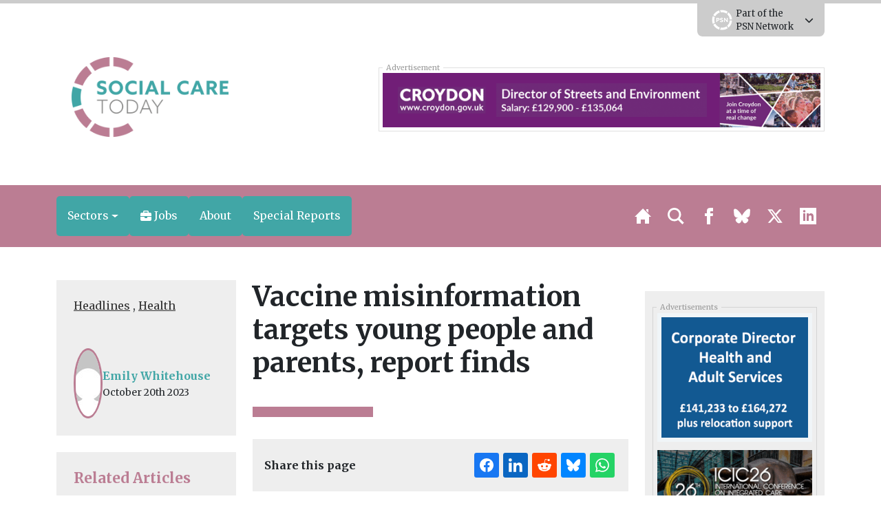

--- FILE ---
content_type: text/html; charset=UTF-8
request_url: https://socialcare.today/2023/10/20/vaccine-misinformation-targets-young-people-and-parents-report-finds/
body_size: 27153
content:
<!DOCTYPE html>
<html lang="en" prefix="og: http://ogp.me/ns#">
	<head>
	<meta charset="utf-8" />
	<meta http-equiv="Content-Type" content="text/html; charset=UTF-8" />
	<meta http-equiv="X-UA-Compatible" content="IE=edge" />
	<meta
		name="viewport"
		content="width=device-width, initial-scale=1, shrink-to-fit=no"
	/>

	 
    
    	<!-- Primary Meta Tags -->
	<meta name="title" content="Vaccine misinformation targets young people and parents, report finds" />
	<meta name="description" content="A new study from Public Health Wales has highlighted the groups of people who have fallen victim to vaccine misinformation online.  Results from the study, which were published on 17th October, found young people, parents of children under the age of 18, individuals receiving universal credit and transgender people,&hellip;" />

	<!-- Twitter -->
	<meta name="twitter:card" content="summary" />
	<meta property="twitter:url" content="https://socialcare.today/2023/10/20/vaccine-misinformation-targets-young-people-and-parents-report-finds/" />
	<meta property="twitter:title" content="Vaccine misinformation targets young people and parents, report finds" />
	<meta
		property="twitter:description"
		content="A new study from Public Health Wales has highlighted the groups of people who have fallen victim to vaccine misinformation online.  Results from the study, which were published on 17th October, found young people, parents of children under the&hellip;"
	/>
	<meta property="twitter:image" content="" />

    <link rel="stylesheet" href="https://unpkg.com/tippy.js@5/dist/backdrop.css" />


	<!-- OpenGraph/Facebook -->
	<meta property="og:title" content="Vaccine misinformation targets young people and parents, report finds" />
	<meta property="og:image" content="" />
	<meta
		property="og:description"
		content="A new study from Public Health Wales has highlighted the groups of people who have fallen victim to vaccine misinformation online.  Results from the study, which were published on 17th October, found young people, parents of children under the age of 18, individuals receiving universal credit and transgender people,&hellip;"
	/>
	<meta property="og:url" content="https://socialcare.today/2023/10/20/vaccine-misinformation-targets-young-people-and-parents-report-finds/" />
	<meta property="og:type" content="article" />
	 	<meta property="og:locale" content="en_GB" />
	 
	<title>Vaccine misinformation targets young people and parents, report finds &#8211; SocialCareToday</title>
<meta name='robots' content='max-image-preview:large' />
<link rel='dns-prefetch' href='//ajax.googleapis.com' />
<link rel='dns-prefetch' href='//code.jquery.com' />
<link rel='dns-prefetch' href='//unpkg.com' />
<link rel="alternate" type="application/rss+xml" title="SocialCareToday &raquo; Feed" href="https://socialcare.today/feed/" />
<link rel="alternate" type="application/rss+xml" title="SocialCareToday &raquo; Comments Feed" href="https://socialcare.today/comments/feed/" />
<link rel="alternate" type="application/rss+xml" title="SocialCareToday &raquo; Vaccine misinformation targets young people and parents, report finds Comments Feed" href="https://socialcare.today/2023/10/20/vaccine-misinformation-targets-young-people-and-parents-report-finds/feed/" />
<link rel="alternate" title="oEmbed (JSON)" type="application/json+oembed" href="https://socialcare.today/wp-json/oembed/1.0/embed?url=https%3A%2F%2Fsocialcare.today%2F2023%2F10%2F20%2Fvaccine-misinformation-targets-young-people-and-parents-report-finds%2F" />
<link rel="alternate" title="oEmbed (XML)" type="text/xml+oembed" href="https://socialcare.today/wp-json/oembed/1.0/embed?url=https%3A%2F%2Fsocialcare.today%2F2023%2F10%2F20%2Fvaccine-misinformation-targets-young-people-and-parents-report-finds%2F&#038;format=xml" />
<!-- socialcare.today is managing ads with Advanced Ads 2.0.13 – https://wpadvancedads.com/ --><script id="socia-ready">
			window.advanced_ads_ready=function(e,a){a=a||"complete";var d=function(e){return"interactive"===a?"loading"!==e:"complete"===e};d(document.readyState)?e():document.addEventListener("readystatechange",(function(a){d(a.target.readyState)&&e()}),{once:"interactive"===a})},window.advanced_ads_ready_queue=window.advanced_ads_ready_queue||[];		</script>
		<style id='wp-img-auto-sizes-contain-inline-css' type='text/css'>
img:is([sizes=auto i],[sizes^="auto," i]){contain-intrinsic-size:3000px 1500px}
/*# sourceURL=wp-img-auto-sizes-contain-inline-css */
</style>
<link rel='stylesheet' id='eo-leaflet.js-css' href='https://socialcare.today/wp-content/plugins/event-organiser/lib/leaflet/leaflet.min.css?ver=1.4.0' type='text/css' media='all' />
<style id='eo-leaflet.js-inline-css' type='text/css'>
.leaflet-popup-close-button{box-shadow:none!important;}
/*# sourceURL=eo-leaflet.js-inline-css */
</style>
<link rel='stylesheet' id='wp-job-manager-job-listings-css' href='https://socialcare.today/wp-content/plugins/wp-job-manager/assets/dist/css/job-listings.css?ver=598383a28ac5f9f156e4' type='text/css' media='all' />
<link rel='stylesheet' id='bootstrap-select-styles-css' href='https://socialcare.today/wp-content/themes/spacehouse2/resources/vendor/bootstrap-select-1.13.14/dist/css/bootstrap-select.min.css?ver=52cae01a' type='text/css' media='all' />
<link rel='stylesheet' id='main-styles-css' href='https://socialcare.today/wp-content/themes/spacehouse2/resources/css/main.css?ver=cbe10cdc' type='text/css' media='all' />
<link rel='stylesheet' id='social-styles-css' href='https://socialcare.today/wp-content/themes/spacehouse2/resources/css/shareon.css?ver=8d1a732d' type='text/css' media='all' />
<link rel='stylesheet' id='font-awesome-css' href='https://socialcare.today/wp-content/themes/spacehouse2/resources/fontawesome/css/fontawesome.css?ver=3e5aa317' type='text/css' media='all' />
<link rel='stylesheet' id='font-awesomes-solid-css' href='https://socialcare.today/wp-content/themes/spacehouse2/resources/fontawesome/css/solid.css?ver=3e5aa317' type='text/css' media='all' />
<link rel='stylesheet' id='swiper-css-css' href='https://unpkg.com/swiper/swiper-bundle.min.css' type='text/css' media='all' />
<link rel='stylesheet' id='dflip-style-css' href='https://socialcare.today/wp-content/plugins/dflip/assets/css/dflip.min.css?ver=2.4.13' type='text/css' media='all' />
<script type='text/template' id='tmpl-eo-booking-form-gateway-paypal'><div id="eo-booking-form-gateway-paypal-errors" class="eo-booking-form-field-errors" role="alert"></div>

<button class="eo-booking-form-paynow" id="eo-booking-form-paynow-paypal">
    Pay with PayPal</button>
<span class="eo-booking-form-waiting"></span></script>
<script type='text/template' id='tmpl-eo-booking-form-gateway-offline'><div class="eo-booking-form-offline-instructions">
    </div>

<div id="eo-booking-form-gateway-offline-errors" class="eo-booking-form-field-errors" role="alert"></div>

<button class="eo-booking-form-paynow" id="eo-booking-form-paynow-offline">
    Pay offline</button>
<span class="eo-booking-form-waiting"></span></script>
<script type="text/javascript" src="https://socialcare.today/wp-includes/js/wp-embed.min.js?ver=6.9" id="wp-embed-js" defer="defer" data-wp-strategy="defer"></script>
<script type="text/javascript" src="https://ajax.googleapis.com/ajax/libs/jquery/3.1.1/jquery.min.js" id="jquery-js"></script>
<script type="text/javascript" id="advanced-ads-advanced-js-js-extra">
/* <![CDATA[ */
var advads_options = {"blog_id":"4","privacy":{"enabled":false,"state":"not_needed"}};
//# sourceURL=advanced-ads-advanced-js-js-extra
/* ]]> */
</script>
<script type="text/javascript" src="https://socialcare.today/wp-content/plugins/advanced-ads/public/assets/js/advanced.min.js?ver=2.0.13" id="advanced-ads-advanced-js-js"></script>
<link rel="https://api.w.org/" href="https://socialcare.today/wp-json/" /><link rel="alternate" title="JSON" type="application/json" href="https://socialcare.today/wp-json/wp/v2/posts/70817" /><link rel="EditURI" type="application/rsd+xml" title="RSD" href="https://socialcare.today/xmlrpc.php?rsd" />
<meta name="generator" content="WordPress 6.9" />
<link rel="canonical" href="https://socialcare.today/2023/10/20/vaccine-misinformation-targets-young-people-and-parents-report-finds/" />
<link rel='shortlink' href='https://socialcare.today/?p=70817' />
		<script type="text/javascript">
			var advadsCfpQueue = [];
			var advadsCfpAd = function( adID ) {
				if ( 'undefined' === typeof advadsProCfp ) {
					advadsCfpQueue.push( adID )
				} else {
					advadsProCfp.addElement( adID )
				}
			}
		</script>
				<script type="text/javascript">
			if ( typeof advadsGATracking === 'undefined' ) {
				window.advadsGATracking = {
					delayedAds: {},
					deferedAds: {}
				};
			}
		</script>
		

	<!-- Analytics -->
    <!-- Microsoft Clarity -->
<script type="text/javascript">
    (function (c, l, a, r, i, t, y) {
        c[a] =
            c[a] ||
            function () {
                (c[a].q = c[a].q || []).push(arguments);
            };
        t = l.createElement(r);
        t.async = 1;
        t.src = "https://www.clarity.ms/tag/" + i;
        y = l.getElementsByTagName(r)[0];
        y.parentNode.insertBefore(t, y);
    })(window, document, "clarity", "script", "cxqjeatjfy");
</script>
<!-- END Microsoft Clarity -->

<!-- Google Analytics -->
<script async src="https://www.googletagmanager.com/gtag/js?id=G-7NGD03G1S9"></script>
<script>
    window.dataLayer = window.dataLayer || [];
    function gtag(){dataLayer.push(arguments);}
    gtag('js', new Date());

    gtag('config', 'G-7NGD03G1S9');
</script>
<!-- END Google Analytics --> 

 
 
    
 
 

 
 

 
        <!-- BEGIN Clicky Analytics v1.6.1 Tracking - https://deconf.com/clicky-analytics-dashboard-wordpress/ -->
    <script type="text/javascript">
        var clicky_custom = clicky_custom || {};
        clicky_custom.outbound_pattern = ["/go/", "/out/"];
    </script>

    <script type="text/javascript">
        var clicky_site_ids = clicky_site_ids || [];
        clicky_site_ids.push(101229710);
    </script>
    <script async src="//static.getclicky.com/js"></script>

    <script type="application/ld+json">
        {
            "@context": "https://schema.org",
            "@type": "WebSite",
            "@id": "https://socialcare.today/#website",
            "url": "https://socialcare.today/",
            "name": "Social Care Today",
            "potentialAction": {
                "@type": "SearchAction",
                "target": "https://socialcare.today/?s={search_term_string}",
                "query-input": "required name=search_term_string"
            }
        }
    </script>
    <script type="application/ld+json">
        {
            "@context": "https://schema.org",
            "@type": "Organization",
            "url": "https://socialcare.today/",
            "sameAs": ["https://twitter.com/SocialcareToday"],
            "@id": "https://socialcare.today/#organization",
            "name": "Air Quality News",
            "logo": ""
        }
    </script>
 

 

 


	<link rel="apple-touch-icon" sizes="180x180" href="https://socialcare.today/wp-content/uploads/2025/10/SCT-Favicon_Logo_RGB.png" />
	<link rel="icon" href="https://socialcare.today/wp-content/uploads/2025/10/SCT-Favicon_Logo_RGB.png" />
	<link
		rel="icon"
		type="image/png"
		sizes="32x32"
		href="https://socialcare.today/wp-content/uploads/2025/10/SCT-Favicon_Logo_RGB.png"
	/>
	<link
		rel="icon"
		type="image/png"
		sizes="16x16"
		href="https://socialcare.today/wp-content/uploads/2025/10/SCT-Favicon_Logo_RGB.png"
	/>

	<style>

	</style>

	<script
		src="https://cdnjs.cloudflare.com/ajax/libs/lazysizes/5.3.2/lazysizes.min.js"
		integrity="sha512-q583ppKrCRc7N5O0n2nzUiJ+suUv7Et1JGels4bXOaMFQcamPk9HjdUknZuuFjBNs7tsMuadge5k9RzdmO+1GQ=="
		crossorigin="anonymous"
		referrerpolicy="no-referrer"
	></script>

	<script
		src="https://cdnjs.cloudflare.com/ajax/libs/lazysizes/5.3.2/plugins/unveilhooks/ls.unveilhooks.min.js"
		integrity="sha512-hQ7LIAYhD17CZh6bDzdQI7NThUHmZGcAbGDfCWHO/sOEPRAdlkQFg4gTsKhWWbI1PMUvjD7JjA+5x3pH23Bnyg=="
		crossorigin="anonymous"
		referrerpolicy="no-referrer"
	></script>

	<script>
		window.spacehouseTrack = {"track":true,"siteID":4,"post_type":"post","type":"post","id":70817};
	</script>


     
    <!-- Styles -->
	<style>
		.eventorganiser-event-meta {
			display: none !important;
		}

		.type-page-event .wordpress-wysiwyg a img.aligncenter {
			margin: auto;
			display: block;
		}

		.type-page-event input[type="email"],
		.type-page-event input[type="number"],
		.type-page-event input[type="password"],
		.type-page-event input[type="search"],
		.type-page-event input[type="tel"],
		.type-page-event input[type="text"],
		.type-page-event input[type="url"],
		.type-page-event select,
		.type-page-event textarea {
			background-color: hsla(0, 0%, 100%, 0.1);
			border: 1px solid #e1e1e1;
			border-radius: 3px;
			box-sizing: border-box;
			padding: 0.5em;
			width: 100%;
		}

		.type-page-event a.button,
		.type-page-event button,
		.type-page-event input[type="button"],
		.type-page-event input[type="submit"] {
			-moz-user-select: none;
			-ms-user-select: none;
			-webkit-user-select: none;
			background-color: #fff;
			border: 1px solid #e1e1e1;
			border-radius: 2.5em;
			color: #00aeef;
			font-family: museo-sans, sans-serif;
			font-weight: 700;
			letter-spacing: 1px;
			padding: 0.75em 2.5em;
			text-align: center;
			text-transform: uppercase;
			user-select: none;
			white-space: nowrap;
		}
	</style>

	<link
		href="//cdn.jsdelivr.net/npm/featherlight@1.7.14/release/featherlight.min.css"
		type="text/css"
		rel="stylesheet"
	/>

    <script src="https://socialcare.today/wp-content/themes/spacehouse2/resources/js/shareon.min.js" defer init></script>
<style id='global-styles-inline-css' type='text/css'>
:root{--wp--preset--aspect-ratio--square: 1;--wp--preset--aspect-ratio--4-3: 4/3;--wp--preset--aspect-ratio--3-4: 3/4;--wp--preset--aspect-ratio--3-2: 3/2;--wp--preset--aspect-ratio--2-3: 2/3;--wp--preset--aspect-ratio--16-9: 16/9;--wp--preset--aspect-ratio--9-16: 9/16;--wp--preset--color--black: #000000;--wp--preset--color--cyan-bluish-gray: #abb8c3;--wp--preset--color--white: #ffffff;--wp--preset--color--pale-pink: #f78da7;--wp--preset--color--vivid-red: #cf2e2e;--wp--preset--color--luminous-vivid-orange: #ff6900;--wp--preset--color--luminous-vivid-amber: #fcb900;--wp--preset--color--light-green-cyan: #7bdcb5;--wp--preset--color--vivid-green-cyan: #00d084;--wp--preset--color--pale-cyan-blue: #8ed1fc;--wp--preset--color--vivid-cyan-blue: #0693e3;--wp--preset--color--vivid-purple: #9b51e0;--wp--preset--gradient--vivid-cyan-blue-to-vivid-purple: linear-gradient(135deg,rgb(6,147,227) 0%,rgb(155,81,224) 100%);--wp--preset--gradient--light-green-cyan-to-vivid-green-cyan: linear-gradient(135deg,rgb(122,220,180) 0%,rgb(0,208,130) 100%);--wp--preset--gradient--luminous-vivid-amber-to-luminous-vivid-orange: linear-gradient(135deg,rgb(252,185,0) 0%,rgb(255,105,0) 100%);--wp--preset--gradient--luminous-vivid-orange-to-vivid-red: linear-gradient(135deg,rgb(255,105,0) 0%,rgb(207,46,46) 100%);--wp--preset--gradient--very-light-gray-to-cyan-bluish-gray: linear-gradient(135deg,rgb(238,238,238) 0%,rgb(169,184,195) 100%);--wp--preset--gradient--cool-to-warm-spectrum: linear-gradient(135deg,rgb(74,234,220) 0%,rgb(151,120,209) 20%,rgb(207,42,186) 40%,rgb(238,44,130) 60%,rgb(251,105,98) 80%,rgb(254,248,76) 100%);--wp--preset--gradient--blush-light-purple: linear-gradient(135deg,rgb(255,206,236) 0%,rgb(152,150,240) 100%);--wp--preset--gradient--blush-bordeaux: linear-gradient(135deg,rgb(254,205,165) 0%,rgb(254,45,45) 50%,rgb(107,0,62) 100%);--wp--preset--gradient--luminous-dusk: linear-gradient(135deg,rgb(255,203,112) 0%,rgb(199,81,192) 50%,rgb(65,88,208) 100%);--wp--preset--gradient--pale-ocean: linear-gradient(135deg,rgb(255,245,203) 0%,rgb(182,227,212) 50%,rgb(51,167,181) 100%);--wp--preset--gradient--electric-grass: linear-gradient(135deg,rgb(202,248,128) 0%,rgb(113,206,126) 100%);--wp--preset--gradient--midnight: linear-gradient(135deg,rgb(2,3,129) 0%,rgb(40,116,252) 100%);--wp--preset--font-size--small: 13px;--wp--preset--font-size--medium: 20px;--wp--preset--font-size--large: 36px;--wp--preset--font-size--x-large: 42px;--wp--preset--spacing--20: 0.44rem;--wp--preset--spacing--30: 0.67rem;--wp--preset--spacing--40: 1rem;--wp--preset--spacing--50: 1.5rem;--wp--preset--spacing--60: 2.25rem;--wp--preset--spacing--70: 3.38rem;--wp--preset--spacing--80: 5.06rem;--wp--preset--shadow--natural: 6px 6px 9px rgba(0, 0, 0, 0.2);--wp--preset--shadow--deep: 12px 12px 50px rgba(0, 0, 0, 0.4);--wp--preset--shadow--sharp: 6px 6px 0px rgba(0, 0, 0, 0.2);--wp--preset--shadow--outlined: 6px 6px 0px -3px rgb(255, 255, 255), 6px 6px rgb(0, 0, 0);--wp--preset--shadow--crisp: 6px 6px 0px rgb(0, 0, 0);}:where(.is-layout-flex){gap: 0.5em;}:where(.is-layout-grid){gap: 0.5em;}body .is-layout-flex{display: flex;}.is-layout-flex{flex-wrap: wrap;align-items: center;}.is-layout-flex > :is(*, div){margin: 0;}body .is-layout-grid{display: grid;}.is-layout-grid > :is(*, div){margin: 0;}:where(.wp-block-columns.is-layout-flex){gap: 2em;}:where(.wp-block-columns.is-layout-grid){gap: 2em;}:where(.wp-block-post-template.is-layout-flex){gap: 1.25em;}:where(.wp-block-post-template.is-layout-grid){gap: 1.25em;}.has-black-color{color: var(--wp--preset--color--black) !important;}.has-cyan-bluish-gray-color{color: var(--wp--preset--color--cyan-bluish-gray) !important;}.has-white-color{color: var(--wp--preset--color--white) !important;}.has-pale-pink-color{color: var(--wp--preset--color--pale-pink) !important;}.has-vivid-red-color{color: var(--wp--preset--color--vivid-red) !important;}.has-luminous-vivid-orange-color{color: var(--wp--preset--color--luminous-vivid-orange) !important;}.has-luminous-vivid-amber-color{color: var(--wp--preset--color--luminous-vivid-amber) !important;}.has-light-green-cyan-color{color: var(--wp--preset--color--light-green-cyan) !important;}.has-vivid-green-cyan-color{color: var(--wp--preset--color--vivid-green-cyan) !important;}.has-pale-cyan-blue-color{color: var(--wp--preset--color--pale-cyan-blue) !important;}.has-vivid-cyan-blue-color{color: var(--wp--preset--color--vivid-cyan-blue) !important;}.has-vivid-purple-color{color: var(--wp--preset--color--vivid-purple) !important;}.has-black-background-color{background-color: var(--wp--preset--color--black) !important;}.has-cyan-bluish-gray-background-color{background-color: var(--wp--preset--color--cyan-bluish-gray) !important;}.has-white-background-color{background-color: var(--wp--preset--color--white) !important;}.has-pale-pink-background-color{background-color: var(--wp--preset--color--pale-pink) !important;}.has-vivid-red-background-color{background-color: var(--wp--preset--color--vivid-red) !important;}.has-luminous-vivid-orange-background-color{background-color: var(--wp--preset--color--luminous-vivid-orange) !important;}.has-luminous-vivid-amber-background-color{background-color: var(--wp--preset--color--luminous-vivid-amber) !important;}.has-light-green-cyan-background-color{background-color: var(--wp--preset--color--light-green-cyan) !important;}.has-vivid-green-cyan-background-color{background-color: var(--wp--preset--color--vivid-green-cyan) !important;}.has-pale-cyan-blue-background-color{background-color: var(--wp--preset--color--pale-cyan-blue) !important;}.has-vivid-cyan-blue-background-color{background-color: var(--wp--preset--color--vivid-cyan-blue) !important;}.has-vivid-purple-background-color{background-color: var(--wp--preset--color--vivid-purple) !important;}.has-black-border-color{border-color: var(--wp--preset--color--black) !important;}.has-cyan-bluish-gray-border-color{border-color: var(--wp--preset--color--cyan-bluish-gray) !important;}.has-white-border-color{border-color: var(--wp--preset--color--white) !important;}.has-pale-pink-border-color{border-color: var(--wp--preset--color--pale-pink) !important;}.has-vivid-red-border-color{border-color: var(--wp--preset--color--vivid-red) !important;}.has-luminous-vivid-orange-border-color{border-color: var(--wp--preset--color--luminous-vivid-orange) !important;}.has-luminous-vivid-amber-border-color{border-color: var(--wp--preset--color--luminous-vivid-amber) !important;}.has-light-green-cyan-border-color{border-color: var(--wp--preset--color--light-green-cyan) !important;}.has-vivid-green-cyan-border-color{border-color: var(--wp--preset--color--vivid-green-cyan) !important;}.has-pale-cyan-blue-border-color{border-color: var(--wp--preset--color--pale-cyan-blue) !important;}.has-vivid-cyan-blue-border-color{border-color: var(--wp--preset--color--vivid-cyan-blue) !important;}.has-vivid-purple-border-color{border-color: var(--wp--preset--color--vivid-purple) !important;}.has-vivid-cyan-blue-to-vivid-purple-gradient-background{background: var(--wp--preset--gradient--vivid-cyan-blue-to-vivid-purple) !important;}.has-light-green-cyan-to-vivid-green-cyan-gradient-background{background: var(--wp--preset--gradient--light-green-cyan-to-vivid-green-cyan) !important;}.has-luminous-vivid-amber-to-luminous-vivid-orange-gradient-background{background: var(--wp--preset--gradient--luminous-vivid-amber-to-luminous-vivid-orange) !important;}.has-luminous-vivid-orange-to-vivid-red-gradient-background{background: var(--wp--preset--gradient--luminous-vivid-orange-to-vivid-red) !important;}.has-very-light-gray-to-cyan-bluish-gray-gradient-background{background: var(--wp--preset--gradient--very-light-gray-to-cyan-bluish-gray) !important;}.has-cool-to-warm-spectrum-gradient-background{background: var(--wp--preset--gradient--cool-to-warm-spectrum) !important;}.has-blush-light-purple-gradient-background{background: var(--wp--preset--gradient--blush-light-purple) !important;}.has-blush-bordeaux-gradient-background{background: var(--wp--preset--gradient--blush-bordeaux) !important;}.has-luminous-dusk-gradient-background{background: var(--wp--preset--gradient--luminous-dusk) !important;}.has-pale-ocean-gradient-background{background: var(--wp--preset--gradient--pale-ocean) !important;}.has-electric-grass-gradient-background{background: var(--wp--preset--gradient--electric-grass) !important;}.has-midnight-gradient-background{background: var(--wp--preset--gradient--midnight) !important;}.has-small-font-size{font-size: var(--wp--preset--font-size--small) !important;}.has-medium-font-size{font-size: var(--wp--preset--font-size--medium) !important;}.has-large-font-size{font-size: var(--wp--preset--font-size--large) !important;}.has-x-large-font-size{font-size: var(--wp--preset--font-size--x-large) !important;}
/*# sourceURL=global-styles-inline-css */
</style>
</head>

    <link rel="stylesheet" href="//code.jquery.com/ui/1.13.2/themes/base/jquery-ui.css">

	<body>
		<div class="theme theme-sct">
			<header
	class="header">
		<div class="header__top-bar">
		<div class="container">
			<div
				class="header__top-bar__links">
								
								<div class="header__top-bar__link" id="network-menu">
					<div class="header__top-bar__link__content">
						<div class="container">
															<a target="_blank" href="https://airqualitynews.com" class="logo-title-img">
																			<img src="https://socialcare.today/wp-content/uploads/2026/01/PSN-Menu-Logo-AQN.png" alt="AirQualityNews">
																	</a>
															<a target="_blank" href="https://localgov.legal" class="logo-title-img">
																			<img src="https://socialcare.today/wp-content/uploads/2026/01/PSN-Menu-Logo-LocalGov.Legal_.png" alt="Local Gov Legal">
																	</a>
															<a target="_blank" href="https://newstartmag.co.uk" class="logo-title-img">
																			<img src="https://socialcare.today/wp-content/uploads/2026/01/PSN-Menu-Logo-NS.png" alt="NewStartMag">
																	</a>
															<a target="_blank" href="https://socialcare.today" class="logo-title-img">
																			<img src="https://socialcare.today/wp-content/uploads/2026/01/PSN-Menu-Logo-SCT.png" alt="SocialCareToday">
																	</a>
															<a target="_blank" href="https://environmentjournal.online" class="logo-title-img">
																			<img src="https://socialcare.today/wp-content/uploads/2026/01/PSN-Menu-Logo-EJ.png" alt="EnvironmentJournal">
																	</a>
															<a target="_blank" href="https://jobsinfinance.online" class="logo-title-img">
																			<img src="https://socialcare.today/wp-content/uploads/2026/01/PSN-Menu-Logo-JIF.png" alt="JobsInFinance">
																	</a>
															<a target="_blank" href="https://planningnews.online" class="logo-title-img">
																			<img src="https://socialcare.today/wp-content/uploads/2026/01/PSN-Menu-Logo-PN.png" alt="PlanningNews">
																	</a>
															<a target="_blank" href="https://infotec.news" class="logo-title-img">
																			<img src="https://socialcare.today/wp-content/uploads/2026/01/PSN-Menu-Logo-IN.png" alt="infotecNEWS">
																	</a>
															<a target="_blank" href="https://housingjobs.online" class="logo-title-img">
																			<img src="https://socialcare.today/wp-content/uploads/2026/01/PSN-Menu-Logo-HJO.png" alt="Housing Jobs Online">
																	</a>
															<a target="_blank" href="https://educationjobs.online" class="logo-title-img">
																			<img src="https://socialcare.today/wp-content/uploads/2026/01/PSN-Menu-Logo-EJO.png" alt="Education Jobs Online">
																	</a>
													</div>
					</div>

					<div class="header__top-bar__link__open">

						<div class="header__top-bar__link__open__inner">
							<a href="https://publicsector.news" target="_blank"></a>
							<img src="https://socialcare.today/wp-content/uploads/2024/04/PSN-Icon_Logo_RGB_WO.webp" alt="Public Sector News">

							<div>
								Part of the<br>PSN Network
							</div>

						</div>


						<i class="fa-solid fa-chevron-down"></i>
					</div>
				</div>


			</div>
		</div>
	</div>

		<div class="header__content">
		<div
			class="container">
						<div
				class="header__content__inner">
								<div class="header__logo">
					<a href="https://socialcare.today" class="logo"></a>

																<img src="https://socialcare.today/wp-content/uploads/2025/10/SCT-Logo_RGB-scaled.png" alt="The UK’s Health &amp; Social Care Site"/>
					
				</div>

				                <!-- 5 -->
									<div class="header__ads">
						<fieldset class="ads-wrapper">
							<legend>Advertisement</legend>

																							<div data-first data-id="33353" class="ad"><div data-socia-trackid="33353" data-socia-trackbid="1" class="socia-target" id="socia-2769219177"><a data-no-instant="1" href="https://publicsector.news/jobs/?keywords=croydon&#038;company=&#038;regions%5B%5D=East+Midlands&#038;regions%5B%5D=East+Of+England&#038;regions%5B%5D=Hyndburn&#038;regions%5B%5D=International&#038;regions%5B%5D=London&#038;regions%5B%5D=North+East&#038;regions%5B%5D=North+West&#038;regions%5B%5D=Northern+Ireland&#038;regions%5B%5D=Scotland&#038;regions%5B%5D=South+East&#038;regions%5B%5D=South+West&#038;regions%5B%5D=UK+Wide&#038;regions%5B%5D=Wales&#038;regions%5B%5D=West+Midlands&#038;regions%5B%5D=Yorkshire&#038;regions%5B%5D=Yorkshire+and+the+Humber&#038;jobs_search=1#search" rel="noopener" class="a2t-link" target="_blank" aria-label="Croydon_banner"><img src="https://socialcare.today/wp-content/uploads/2026/01/Croydon_banner.gif" alt=""  width="728" height="90"  style=" max-width: 100%; height: auto;" /></a></div></div>

													</fieldset>
					</div>
							</div>
		</div>
	</div>

		<div class="header__nav">
		<div class="container">
			<nav class="navigation">
	<div class="links">
		<div class="links__items main">
			<div class="container">
				<div
					class="links__items__inner">
										
																																						<div class="dropdown has-megamenu">
									<div class="navigation-link has-dropdown dropdown-toggle  js-dropdown  "  role="button"  tabindex="0">
																				<span>Sectors</span>


										<div class="dropdown-menu megamenu">
																							<a href="https://socialcare.today/category/children/" class="navigation-link dropdown-link ">
													<span>Children</span>
												</a>
																							<a href="https://socialcare.today/category/adult/" class="navigation-link dropdown-link ">
													<span>Adults</span>
												</a>
																							<a href="https://socialcare.today/category/care/" class="navigation-link dropdown-link ">
													<span>Care</span>
												</a>
																							<a href="https://socialcare.today/category/physical-disabilities/" class="navigation-link dropdown-link ">
													<span>Disability</span>
												</a>
																							<a href="https://socialcare.today/category/features-opinion/" class="navigation-link dropdown-link ">
													<span>Features & Opinion</span>
												</a>
																							<a href="https://socialcare.today/category/addiction" class="navigation-link dropdown-link ">
													<span>Addiction</span>
												</a>
																							<a href="https://socialcare.today/category/fostering-adoption/" class="navigation-link dropdown-link ">
													<span>Fostering & Adoption</span>
												</a>
																							<a href="https://socialcare.today/category/mental-health" class="navigation-link dropdown-link ">
													<span>Mental Health</span>
												</a>
																					</div>
									</div>
								</div>

																																																				<a class="navigation-link  custom"  style="background-color: #757bb7"  href="/jobs/">
																					<i class="fas fa-briefcase"></i>
																				<span>Jobs</span>
									</a>
																																																				<a class="navigation-link  "  href="https://socialcare.today/about/">
																				<span>About</span>
									</a>
																																																				<a class="navigation-link  "  href="https://socialcare.today/special-reports/">
																				<span>Special Reports</span>
									</a>
																														</div>
			</div>
		</div>

		<a href="javascript:void(0);" class="navigation-link social-link burger-link js-burger-toggle mobile-menu">
			<svg xmlns="http://www.w3.org/2000/svg" width="24" height="24" viewBox="0 0 24 24"><path d="M24 6h-24v-4h24v4zm0 4h-24v4h24v-4zm0 8h-24v4h24v-4z"/></svg>		</a>

		<div class="links__items">
			<a href="https://socialcare.today" class="navigation-link social-link">
				<svg xmlns="http://www.w3.org/2000/svg" width="24" height="24" viewBox="0 0 24 24"><path d="M21 13v10h-6v-6h-6v6h-6v-10h-3l12-12 12 12h-3zm-1-5.907v-5.093h-3v2.093l3 3z"/></svg>			</a>

							<a href="https://socialcare.today/search/" id="search-link" class="navigation-link social-link">
					<svg xmlns="http://www.w3.org/2000/svg" width="24" height="24" viewBox="0 0 24 24"><path d="M23.809 21.646l-6.205-6.205c1.167-1.605 1.857-3.579 1.857-5.711 0-5.365-4.365-9.73-9.731-9.73-5.365 0-9.73 4.365-9.73 9.73 0 5.366 4.365 9.73 9.73 9.73 2.034 0 3.923-.627 5.487-1.698l6.238 6.238 2.354-2.354zm-20.955-11.916c0-3.792 3.085-6.877 6.877-6.877s6.877 3.085 6.877 6.877-3.085 6.877-6.877 6.877c-3.793 0-6.877-3.085-6.877-6.877z"/></svg>				</a>

				<a target="_blank" href="https://www.facebook.com/SocialCareToday1" class="navigation-link social-link">
		<svg xmlns="http://www.w3.org/2000/svg" width="24" height="24" viewBox="0 0 24 24"><path d="M9 8h-3v4h3v12h5v-12h3.642l.358-4h-4v-1.667c0-.955.192-1.333 1.115-1.333h2.885v-5h-3.808c-3.596 0-5.192 1.583-5.192 4.615v3.385z"/></svg>	</a>

	<a target="_blank" href="https://bsky.app/profile/socialcaretoday.bsky.social" class="navigation-link social-link">
		<svg xmlns="http://www.w3.org/2000/svg" viewbox="0 0 512 512"><!--!Font Awesome Free 6.7.2 by @fontawesome - https://fontawesome.com License - https://fontawesome.com/license/free Copyright 2025 Fonticons, Inc.--><path d="M111.8 62.2C170.2 105.9 233 194.7 256 242.4c23-47.6 85.8-136.4 144.2-180.2c42.1-31.6 110.3-56 110.3 21.8c0 15.5-8.9 130.5-14.1 149.2C478.2 298 412 314.6 353.1 304.5c102.9 17.5 129.1 75.5 72.5 133.5c-107.4 110.2-154.3-27.6-166.3-62.9l0 0c-1.7-4.9-2.6-7.8-3.3-7.8s-1.6 3-3.3 7.8l0 0c-12 35.3-59 173.1-166.3 62.9c-56.5-58-30.4-116 72.5-133.5C100 314.6 33.8 298 15.7 233.1C10.4 214.4 1.5 99.4 1.5 83.9c0-77.8 68.2-53.4 110.3-21.8z"/></svg>
	</a>

	<a target="_blank" href="https://twitter.com/SocialCareToday" class="navigation-link social-link">
		<svg xmlns="http://www.w3.org/2000/svg" width="24" height="24" viewbox="0 0 512 512"><!--! Font Awesome Pro 6.4.2 by @fontawesome - https://fontawesome.com License - https://fontawesome.com/license (Commercial License) Copyright 2023 Fonticons, Inc. --><path d="M389.2 48h70.6L305.6 224.2 487 464H345L233.7 318.6 106.5 464H35.8L200.7 275.5 26.8 48H172.4L272.9 180.9 389.2 48zM364.4 421.8h39.1L151.1 88h-42L364.4 421.8z"/></svg>
	</a>

	<a target="_blank" href="https://www.linkedin.com/company/social-care-today-online/" class="navigation-link social-link">
		<svg xmlns="http://www.w3.org/2000/svg" width="24" height="24" viewBox="0 0 24 24"><path d="M0 0v24h24v-24h-24zm8 19h-3v-11h3v11zm-1.5-12.268c-.966 0-1.75-.79-1.75-1.764s.784-1.764 1.75-1.764 1.75.79 1.75 1.764-.783 1.764-1.75 1.764zm13.5 12.268h-3v-5.604c0-3.368-4-3.113-4 0v5.604h-3v-11h3v1.765c1.397-2.586 7-2.777 7 2.476v6.759z"/></svg>	</a>

		</div>
	</div>

	<div class="search-model">
		<div class="search-model__outer">
			<div class="search-model__inner">
				<div class="container">
					<form action="https://socialcare.today/" method="get">
						<div class="mb-4">
							<input value="" name="s" id="s" placeholder="Search ..." type="text" class="form-control" autofocus="autofocus">
						</div>

						<div class="search-model__bottom">
							<button type="submit" class="btn btn-secondary">Search</button>
							<button class="btn btn-muted" id="close-search">Close</button>
						</div>
					</form>
				</div>
			</div>
		</div>
	</div>
</nav>
		</div>
	</div>
</header>
 
            
            	<style>
		.wp-caption-text {
			text-align: center !important;
			font-size: 12px !important;
			color: rgb(125, 125, 125) !important;
		}

		.aligncenter img,
		img.aligncenter {
			margin-left: auto;
			margin-right: auto;
		}

		iframe {
			width: 100% !important;
		}
	</style>
	<div class="type-page type-page-post">
		<div class="container">
			<div
				class="row mb-5">
													<div
						class="col-12 order-3 order-xl-1 col-xl-3 post-left mt-4 mt-xl-0">

																			<div class="post-meta-box section d-none d-xl-inline">
																	<div class="categories">
																					<a href="https://socialcare.today/category/headlines/">Headlines</a>
											,
																																<a href="https://socialcare.today/category/health/">Health</a>
																														</div>
								
								<div class="author-mini ">
									<img class="img-fluid" src="https://secure.gravatar.com/avatar/f0e40c98e5c280f88b63161230b303d22d34a8db3445aac706cca63f1c142da0?s=96&d=mm&r=g">

									<div class="author-mini__info">
										<div class="name">Emily Whitehouse</div>
										<div class="date">October 20th 2023</div>
									</div>
								</div>
							</div>
						
						
												
												
												
																			<div class="post-meta-box section related-articles">
								<div class="sidebar-title">
									<h3>Related Articles</h3>
								</div>

									<div class="related-posts">
		<div class="swiper">
			<div class="swiper-wrapper">

									<div
						class="swiper-slide">
												<div class="featured   small-image  ">
																			<div class="image full">
					<img src="https://socialcare.today/wp-content/uploads/sites/4/2026/01/eqspi11rf68-300x168.jpg" alt="Charity warns against under-16s social media ban" class="img-fluid">
				</div>
						
	

	<div class="body">
		<div class="body-inner">
			
			<div class="body-inner__badges">
				
				<div class="badges">
																	<!-- parse-ignore-start -->
				                                                                   <script>
					$(function() {
						// store post id in local storage and display a new badge if the post is new
						if (typeof(Storage) !== "undefined") {
							var newPosts = localStorage.getItem("newPosts");
							
							if (newPosts == null) {
								newPosts = [];
							} else {
								newPosts = JSON.parse(newPosts);
								
								// show badge if not already within the newPosts list
								if (!newPosts.includes("82010")) {
									$(".new-badge[data-post='82010']").fadeIn();
								} else {
									$(".premium-badge[data-post='82010']").fadeIn();
								}
							}
							
							// add post id to local storage
							if (newPosts.indexOf("82010") == -1) {
								newPosts.push("82010");
								localStorage.setItem("newPosts", JSON.stringify(newPosts));
							}
						}
					});
				</script>
				<!-- parse-ignore-end -->

						<div class="new-badge " data-post="82010" style="display: none">
							New</div>

																																																																			</div>

									<div class="categories">
																					<a href="#">Children</a>
																												<a href="#">Headlines</a>
																		</div>
				

			</div>

						<div class="title">
				Charity warns against under-16s social media ban

							</div>

						
						
								</div>

		
					<div class="view">
									<button class="btn btn-primary">View</button>
							</div>
			</div>

					<a href="https://socialcare.today/2026/01/19/charity-warns-against-under-16s-social-media-ban/" class="stretched-link"></a>
	</div>
					</div>
									<div
						class="swiper-slide">
												<div class="featured   small-image  ">
																			<div class="image full">
					<img src="https://socialcare.today/wp-content/uploads/sites/4/2026/01/solihull-childrens-services-rated-good-by-ofsted-300x150.jpg" alt="Marked improvement in Solihull children’s services – Ofsted " class="img-fluid">
				</div>
						
	

	<div class="body">
		<div class="body-inner">
			
			<div class="body-inner__badges">
				
				<div class="badges">
																																																																																												</div>

									<div class="categories">
																					<a href="#">Children</a>
																												<a href="#">Headlines</a>
																												<a href="#">News</a>
																		</div>
				

			</div>

						<div class="title">
				Marked improvement in Solihull children’s services – Ofsted 

							</div>

						
						
								</div>

		
					<div class="view">
									<button class="btn btn-primary">View</button>
							</div>
			</div>

					<a href="https://socialcare.today/2026/01/14/marked-improvement-in-solihull-childrens-services-ofsted/" class="stretched-link"></a>
	</div>
					</div>
									<div
						class="swiper-slide">
												<div class="featured   small-image  ">
																			<div class="image full">
					<img src="https://socialcare.today/wp-content/uploads/sites/4/2026/01/exv-lswfcoo-300x173.jpg" alt="Hundreds of vulnerable children placed in illegal care homes" class="img-fluid">
				</div>
						
	

	<div class="body">
		<div class="body-inner">
			
			<div class="body-inner__badges">
				
				<div class="badges">
																																																																									<div class="premium-badge " style="background-color: #41a6a6; color: white;">Editor's Pick</div>

																																																		</div>

									<div class="categories">
																					<a href="#">Children</a>
																																									<a href="#">Headlines</a>
																		</div>
				

			</div>

						<div class="title">
				Hundreds of vulnerable children placed in illegal care homes

							</div>

						
						
								</div>

		
					<div class="view">
									<button class="btn btn-primary">View</button>
							</div>
			</div>

					<a href="https://socialcare.today/2026/01/16/hundreds-of-vulnerable-children-placed-in-illegal-care-homes/" class="stretched-link"></a>
	</div>
					</div>
									<div
						class="swiper-slide">
												<div class="featured   small-image  ">
																			<div class="image full">
					<img src="https://socialcare.today/wp-content/uploads/sites/4/2026/01/qvflxrdsyxu-300x169.jpg" alt="Jess&#8217;s Rule rolled out to GP surgeries nationwide" class="img-fluid">
				</div>
						
	

	<div class="body">
		<div class="body-inner">
			
			<div class="body-inner__badges">
				
				<div class="badges">
																																																																																												</div>

									<div class="categories">
																					<a href="#">Headlines</a>
																												<a href="#">Health</a>
																												<a href="#">In Practice</a>
																		</div>
				

			</div>

						<div class="title">
				Jess&#8217;s Rule rolled out to GP surgeries nationwide

							</div>

						
						
								</div>

		
					<div class="view">
									<button class="btn btn-primary">View</button>
							</div>
			</div>

					<a href="https://socialcare.today/2026/01/17/jesss-rule-rolled-out-to-gp-surgeries-nationwide/" class="stretched-link"></a>
	</div>
					</div>
									<div
						class="swiper-slide">
												<div class="featured   small-image  ">
																			<div class="image full">
					<img src="https://socialcare.today/wp-content/uploads/sites/4/2026/01/shutterstock_2715878629-300x200.jpg" alt="Pressure mounts on X as critics rally against Grok deepfakes" class="img-fluid">
				</div>
						
	

	<div class="body">
		<div class="body-inner">
			
			<div class="body-inner__badges">
				
				<div class="badges">
																																																					<div class="premium-badge " style="background-color: #41a6a6; color: white;">Editor's Pick</div>

																																																																						</div>

									<div class="categories">
																																		<a href="#">Features &amp; Opinion</a>
																												<a href="#">Headlines</a>
																		</div>
				

			</div>

						<div class="title">
				Pressure mounts on X as critics rally against Grok deepfakes

							</div>

						
						
								</div>

		
					<div class="view">
									<button class="btn btn-primary">View</button>
							</div>
			</div>

					<a href="https://socialcare.today/2026/01/14/pressure-mounts-on-x-as-critics-rally-against-grok-deepfakes/" class="stretched-link"></a>
	</div>
					</div>
									<div
						class="swiper-slide">
												<div class="featured   small-image  ">
																			<div class="image full">
					<img src="https://socialcare.today/wp-content/uploads/sites/4/2026/01/t6hfcxpckt4-300x200.jpg" alt="52% of Childline support is related to mental health" class="img-fluid">
				</div>
						
	

	<div class="body">
		<div class="body-inner">
			
			<div class="body-inner__badges">
				
				<div class="badges">
																	<!-- parse-ignore-start -->
				                                                                   <script>
					$(function() {
						// store post id in local storage and display a new badge if the post is new
						if (typeof(Storage) !== "undefined") {
							var newPosts = localStorage.getItem("newPosts");
							
							if (newPosts == null) {
								newPosts = [];
							} else {
								newPosts = JSON.parse(newPosts);
								
								// show badge if not already within the newPosts list
								if (!newPosts.includes("82001")) {
									$(".new-badge[data-post='82001']").fadeIn();
								} else {
									$(".premium-badge[data-post='82001']").fadeIn();
								}
							}
							
							// add post id to local storage
							if (newPosts.indexOf("82001") == -1) {
								newPosts.push("82001");
								localStorage.setItem("newPosts", JSON.stringify(newPosts));
							}
						}
					});
				</script>
				<!-- parse-ignore-end -->

						<div class="new-badge " data-post="82001" style="display: none">
							New</div>

																																																																																							</div>

									<div class="categories">
																					<a href="#">Headlines</a>
																												<a href="#">Mental Health</a>
																												<a href="#">News</a>
																		</div>
				

			</div>

						<div class="title">
				52% of Childline support is related to mental health

							</div>

						
						
								</div>

		
					<div class="view">
									<button class="btn btn-primary">View</button>
							</div>
			</div>

					<a href="https://socialcare.today/2026/01/19/more-than-half-of-childline-support-now-mental-health-related/" class="stretched-link"></a>
	</div>
					</div>
				
			</div>


		</div>

		<div class="swiper-pagination"></div>
	</div>
							</div>
											</div>
				
								<div
					class="col-12 order-1 order-sm-2 col-md-8 col-xl-6 wordpress-wysiwyg">

										
																																
										<div class="title ">
						<h1 class="text">
							
							Vaccine misinformation targets young people and parents, report finds

													</h1>

											</div>

															<div class="splitter"></div>

					<div
						class="type-page-mobile-buttons">
												
																	</div>

					
										
																<div class="share post-meta-box">
	<strong>Share this page</strong>

	<div class="shareon">
		<a class="facebook"></a>
		<a class="linkedin"></a>
		<a class="reddit"></a>
		<a class="bluesky"></a>
		<a class="whatsapp"></a>
	</div>
</div>
					
										<div class="type-page-content">
																				
														<p><strong>A new study from Public Health Wales has highlighted the groups of people who have fallen victim to vaccine misinformation online. </strong></p>
<p>Results from the study, which were published on 17<sup>th</sup> October, found young people, parents of children under the age of 18, individuals receiving universal credit and transgender people, are more likely to witness vaccine misinformation and as a result refuse to get the injection.</p>
<p style="text-align: center"><a target="_blank"  href="https://socialcare.today/wp-content/uploads/sites/4/2023/10/417786.jpg"></a></p>
<p>Examples of misinformation spawning from vaccines have been most apparent with the Covid-19 jabs. False claims include that the vaccines contained &#8216;microchips&#8217; which can be used to track and control people; the idea that they could cause infertility or death; claims that they could alter human DNA and claims that the pharmaceutical industry had fabricated the results of vaccine trials or covered up harmful side effects to boost its profits.</p>
<p>Against this backdrop, the results of the survey, which were published in the ‘Evaluation of Vaccination Information Resources&#8217; report, found adults with disabilities, individuals from ethnic minority backgrounds, and parents of children under 18 exhibited lower levels of confidence in the safety of vaccines.</p>
<p>Following this, the report’s recommendations include implementing tailored resources that offer reassurance around vaccine safety and address community-specific concerns.</p>
<p>Currently, another Covid-19 booster jab and flu vaccines are being rolled out for the most vulnerable people in communities ahead of winter, so, squashing any false claims about what the injections could cause is vital to boost the number of people willing to receive them.&nbsp;</p>
<p>Jasmin Chowdhury, senior public health practitioner at Public Health Wales, said: ‘The findings of this study clearly highlight the importance and need for unique resources designed for specific population groups to combat misinformation and address vaccine hesitancy, especially during a time where misinformation can spread extremely quickly online.</p>
<p>‘This report plays a crucial role in improving communication strategies and resources, and furthering our mission to protect public health through increased vaccine uptake by helping individuals make well-informed decisions.’</p>
<p>Following the survey, Public Health Wales have claimed they intend to use their findings to enhance public communications and develop resources that address vaccine hesitancy and combat misinformation.</p>
<p><strong>Image: PhotoLizM</strong></p>
<p><strong>More on this topic:</strong></p>
<blockquote class="wp-embedded-content" data-secret="Sa5yDcRVz3"><p><a target="_blank"  href="https://socialcare.today/2023/09/26/flu-pandemic-vaccine-deal-reached-by-uk-government/">Flu pandemic vaccine deal reached by UK government</a></p></blockquote>
<p><iframe class="wp-embedded-content" sandbox="allow-scripts" security="restricted" style="position: absolute; clip: rect(1px, 1px, 1px, 1px);" title="&#8220;Flu pandemic vaccine deal reached by UK government&#8221; &#8212; SocialCareToday" src="https://socialcare.today/2023/09/26/flu-pandemic-vaccine-deal-reached-by-uk-government/embed/#?secret=v7k8iXO8nE#?secret=Sa5yDcRVz3" data-secret="Sa5yDcRVz3" width="500" height="282" frameborder="0" marginwidth="0" marginheight="0" scrolling="no"></iframe></p>
<blockquote class="wp-embedded-content" data-secret="smsQyDAi9l"><p><a target="_blank"  href="https://socialcare.today/2023/09/06/changes-to-nhs-vaccine-programmes-will-ultimately-save-lives/">Changes to NHS vaccine programmes ‘will ultimately save lives’</a></p></blockquote>
<p><iframe class="wp-embedded-content" sandbox="allow-scripts" security="restricted" style="position: absolute; clip: rect(1px, 1px, 1px, 1px);" title="&#8220;Changes to NHS vaccine programmes ‘will ultimately save lives’&#8221; &#8212; SocialCareToday" src="https://socialcare.today/2023/09/06/changes-to-nhs-vaccine-programmes-will-ultimately-save-lives/embed/#?secret=ehFKcxmEj9#?secret=smsQyDAi9l" data-secret="smsQyDAi9l" width="500" height="282" frameborder="0" marginwidth="0" marginheight="0" scrolling="no"></iframe></p>

											</div>

										
										
										
										
										
																	<div class="share share-bottom post-meta-box">
		<strong>Get the latest from our social media</strong>

		<div
			class="shareon">
										<a class="facebook" target="_blank" href="https://www.facebook.com/SocialCareToday1"></a>
			
										<a class="bluesky" target="_blank" href="https://bsky.app/profile/socialcaretoday.bsky.social"></a>
			
										<a class="linkedin" target="_blank" href="https://www.linkedin.com/company/social-care-today-online/"></a>
					</div>
	</div>
					
																				


	<style>
		.newsletter-collapsed .label {
			text-align: center;
			margin-bottom: 15px;
		}
	</style>
	<div class="newsletter newsletter-collapsed">
		<div class="row">
			<div class="newsletter__inner">
				<div class="row">
					<div class="col-12">
						<h3>Subscribe to our newsletter</h3>
					</div>

					<div class="mt-4 mt-xl-0 col-12">
						<form id="subForm" action="https://www.createsend.com/t/subscribeerror?description=" method="post" data-id="5B5E7037DA78A748374AD499497E309E7DF4E34D1532EAAAF70A584D2F71A28A4FDE2D458932647AEE9A3BEF5BBB7F35F5B21E2435C4047504B0928553E71326" class="input-group js-cm-form">
							<input placeholder="Email Address" id="fieldEmail" type="email" class="form-control js-cm-email-input qa-input-email" name="cm-ohrzuk-ohrzuk">

							<button type="submit" class="submit btn btn-light" id="firstSubmit">
								<svg width="24" height="24" xmlns="http://www.w3.org/2000/svg" fill-rule="evenodd" clip-rule="evenodd"><path d="M21 6.285l-11.16 12.733-6.84-6.018 1.319-1.49 5.341 4.686 9.865-11.196 1.475 1.285z"/></svg>
								Signup
							</button>
						</form>
					</div>
				</div>
			</div>
		</div>
	</div>
	 <script type="text/javascript" src="https://js.createsend1.com/javascript/copypastesubscribeformlogic.js"></script>
					
										
										<div class="row">
						<div class="col-12 ">
							<div class="section post-meta-box">
								<h3>Comments</h3>

								
<!-- You can start editing here. -->


			<!-- If comments are open, but there are no comments. -->

	
	<div id="respond" class="comment-respond">
		<h3 id="reply-title" class="comment-reply-title">Leave a Reply <small><a rel="nofollow" id="cancel-comment-reply-link" href="/2023/10/20/vaccine-misinformation-targets-young-people-and-parents-report-finds/#respond" style="display:none;">Cancel reply</a></small></h3><form action="https://socialcare.today/wp-comments-post.php" method="post" id="commentform" class="comment-form"><p class="comment-notes"><span id="email-notes">Your email address will not be published.</span> <span class="required-field-message">Required fields are marked <span class="required">*</span></span></p><p class="comment-form-comment"><label for="comment">Comment <span class="required">*</span></label> <textarea id="comment" name="comment" cols="45" rows="8" maxlength="65525" required="required"></textarea></p><p class="comment-form-author"><label for="author">Name <span class="required">*</span></label> <input id="author" name="author" type="text" value="" size="30" maxlength="245" autocomplete="name" required="required" /></p>
<p class="comment-form-email"><label for="email">Email <span class="required">*</span></label> <input id="email" name="email" type="text" value="" size="30" maxlength="100" aria-describedby="email-notes" autocomplete="email" required="required" /></p>
<p class="comment-form-url"><label for="url">Website</label> <input id="url" name="url" type="text" value="" size="30" maxlength="200" autocomplete="url" /></p>
<p class="comment-form-cookies-consent"><input id="wp-comment-cookies-consent" name="wp-comment-cookies-consent" type="checkbox" value="yes" /> <label for="wp-comment-cookies-consent">Save my name, email, and website in this browser for the next time I comment.</label></p>
<p class="form-submit"><input name="submit" type="submit" id="submit" class="submit" value="Post Comment" /> <input type='hidden' name='comment_post_ID' value='70817' id='comment_post_ID' />
<input type='hidden' name='comment_parent' id='comment_parent' value='0' />
</p></form>	</div><!-- #respond -->
	
							</div>
						</div>
					</div>
				</div>

								<div
					class="col-12 order-3 order-sm-2 col-md-4 col-xl-3">

										<div class="featured-grid ads featured-ad-grid section" style="position: sticky; top: 80px;">
	<div class="row">
		<fieldset class="ads-wrapper">
			<legend>Advertisements</legend>

			
																	
															<div class="">
							<div class="featured">
								<div data-first data-id="33159" class="ad"><div data-socia-trackid="33159" data-socia-trackbid="1" class="socia-target" id="socia-2257722929"><a data-no-instant="1" href="https://jobs.themj.co.uk/job/195574/assistant-director-children-s-partnerships-and-sufficiency/" rel="noopener" class="a2t-link" target="_blank" aria-label="NorthYork_mpu"><img src="https://socialcare.today/wp-content/uploads/2026/01/NorthYork_mpu.gif" alt=""  width="300" height="250"  style=" max-width: 100%; height: auto;" /></a></div></div>
							</div>
						</div>
																				<div class="">
							<div class="featured">
								<div data-first data-id="33391" class="ad"><div data-socia-trackid="33391" data-socia-trackbid="1" class="socia-target" id="socia-887103352"><a data-no-instant="1" href="https://integratedcarefoundation.org/conference-pages/icic26-registration" rel="noopener" class="a2t-link" target="_blank" aria-label="ICIC26 Register now EARLYBIRD MPU 250&#215;300"><img src="https://socialcare.today/wp-content/uploads/2026/01/ICIC26-Register-now-EARLYBIRD-MPU-250x300-1.gif" alt=""  width="250" height="300"  style=" max-width: 100%; height: auto;" /></a></div></div>
							</div>
						</div>
																				<div class="">
							<div class="featured">
								<div data-first data-id="33263" class="ad"><div data-socia-trackid="33263" data-socia-trackbid="1" class="socia-target" id="socia-273073789"><a data-no-instant="1" href="https://jobs.themj.co.uk/job/195817/head-of-allocation-and-accommodation-/" rel="noopener" class="a2t-link" target="_blank" aria-label="Sutton x4 &#8211; 2"><img src="https://socialcare.today/wp-content/uploads/2026/01/Socials-Allocation-Accomodation-02.jpg" alt=""  width="628" height="628"  style=" max-width: 100%; height: auto;" /></a></div></div>
							</div>
						</div>
																																																																																	

					</fieldset>
	</div>
</div>
				</div>

			</div>
		</div>
	</div>

	<div class="tip-us-off">
	<div class="container">
		<div class="row">
			<div class="col-12">
				<div class="tip-us-off-inside">
					<span>Help us break the news – share your information, opinion or analysis</span>

					<svg xmlns="http://www.w3.org/2000/svg" width="24" height="24" viewBox="0 0 24 24"><path d="M12 0c-6.627 0-12 5.373-12 12s5.373 12 12 12 12-5.373 12-12-5.373-12-12-12zm-1.218 19l-1.782-1.75 5.25-5.25-5.25-5.25 1.782-1.75 6.968 7-6.968 7z"/></svg>				</div>

				<a class="stretched-link" target="_blank" href="mailto:paul@spacehouse.co.uk?subject=Breaking the news"></a>
			</div>
		</div>
	</div>
</div>
 
            
            <footer class="footer">
			<div class="sign-off">
			<div class="container">
				<div class="row">
					<div class="col-12 col-md-7 d-flex align-items-center">
						<div
							class="sign-off__text">
							
							<div>
								<p class="tag-line">The UK’s Health &amp; Social Care Site</p>

																	<p>Please send news to Paul: <a href="mailto:paul@spacehouse.co.uk">paul@spacehouse.co.uk </a><br />
To advertise please contact Andy: <a href="mailto:a.lees@spacehouse.co.uk">a.lees@spacehouse.co.uk </a></p>

															</div>

						</div>
					</div>

					<div class="col-12 col-md-5 text-end mt-3 mt-md-0">
						<div class="footer-logos">
							<div class="logo-title d-flex flex-column align-items-end">
								
																	<a href="https://socialcare.today" class="logo mt-2">
										<img src="https://socialcare.today/wp-content/uploads/2025/10/PSN-SCT_Partnership_Logo_RGB-scaled.png" alt="The UK’s Health &amp; Social Care Site" class="img-fluid">
									</a>
															</div>
						</div>
					</div>
				</div>
			</div>
		</div>
	
	<div class="copyright">
		<div class="container">
			<div class="row copyright-with-menu">
				<div class="col-12 col-xl-6">
					<p>© 2026 Spacehouse Limited</p>

											<p>Pierce House, Pierce Street, Macclesfield Cheshire SK11 6EX</p>
									</div>

				<div class="col-12 col-xl-6">
					<div class="social">
						<nav class="navigation">
	<div class="links">
		<a href="https://socialcare.today/?s=" class="navigation-link social-link">
			<svg xmlns="http://www.w3.org/2000/svg" width="24" height="24" viewBox="0 0 24 24"><path d="M23.809 21.646l-6.205-6.205c1.167-1.605 1.857-3.579 1.857-5.711 0-5.365-4.365-9.73-9.731-9.73-5.365 0-9.73 4.365-9.73 9.73 0 5.366 4.365 9.73 9.73 9.73 2.034 0 3.923-.627 5.487-1.698l6.238 6.238 2.354-2.354zm-20.955-11.916c0-3.792 3.085-6.877 6.877-6.877s6.877 3.085 6.877 6.877-3.085 6.877-6.877 6.877c-3.793 0-6.877-3.085-6.877-6.877z"/></svg>		</a>

                	<a target="_blank" href="https://www.facebook.com/SocialCareToday1" class="navigation-link social-link">
		<svg xmlns="http://www.w3.org/2000/svg" width="24" height="24" viewBox="0 0 24 24"><path d="M9 8h-3v4h3v12h5v-12h3.642l.358-4h-4v-1.667c0-.955.192-1.333 1.115-1.333h2.885v-5h-3.808c-3.596 0-5.192 1.583-5.192 4.615v3.385z"/></svg>	</a>

	<a target="_blank" href="https://bsky.app/profile/socialcaretoday.bsky.social" class="navigation-link social-link">
		<svg xmlns="http://www.w3.org/2000/svg" viewbox="0 0 512 512"><!--!Font Awesome Free 6.7.2 by @fontawesome - https://fontawesome.com License - https://fontawesome.com/license/free Copyright 2025 Fonticons, Inc.--><path d="M111.8 62.2C170.2 105.9 233 194.7 256 242.4c23-47.6 85.8-136.4 144.2-180.2c42.1-31.6 110.3-56 110.3 21.8c0 15.5-8.9 130.5-14.1 149.2C478.2 298 412 314.6 353.1 304.5c102.9 17.5 129.1 75.5 72.5 133.5c-107.4 110.2-154.3-27.6-166.3-62.9l0 0c-1.7-4.9-2.6-7.8-3.3-7.8s-1.6 3-3.3 7.8l0 0c-12 35.3-59 173.1-166.3 62.9c-56.5-58-30.4-116 72.5-133.5C100 314.6 33.8 298 15.7 233.1C10.4 214.4 1.5 99.4 1.5 83.9c0-77.8 68.2-53.4 110.3-21.8z"/></svg>
	</a>

	<a target="_blank" href="https://twitter.com/SocialCareToday" class="navigation-link social-link">
		<svg xmlns="http://www.w3.org/2000/svg" width="24" height="24" viewbox="0 0 512 512"><!--! Font Awesome Pro 6.4.2 by @fontawesome - https://fontawesome.com License - https://fontawesome.com/license (Commercial License) Copyright 2023 Fonticons, Inc. --><path d="M389.2 48h70.6L305.6 224.2 487 464H345L233.7 318.6 106.5 464H35.8L200.7 275.5 26.8 48H172.4L272.9 180.9 389.2 48zM364.4 421.8h39.1L151.1 88h-42L364.4 421.8z"/></svg>
	</a>

	<a target="_blank" href="https://www.linkedin.com/company/social-care-today-online/" class="navigation-link social-link">
		<svg xmlns="http://www.w3.org/2000/svg" width="24" height="24" viewBox="0 0 24 24"><path d="M0 0v24h24v-24h-24zm8 19h-3v-11h3v11zm-1.5-12.268c-.966 0-1.75-.79-1.75-1.764s.784-1.764 1.75-1.764 1.75.79 1.75 1.764-.783 1.764-1.75 1.764zm13.5 12.268h-3v-5.604c0-3.368-4-3.113-4 0v5.604h-3v-11h3v1.765c1.397-2.586 7-2.777 7 2.476v6.759z"/></svg>	</a>


																				<a class="navigation-link" href="/privacy-policy/">Privacy, GDPR and Cookie Policies</a>
															</div>
</nav>
					</div>
				</div>
			</div>
		</div>
	</div>
</footer>

						<a href="#" class="back-to-top" id="back-to-top">
	<i class="fa-solid fa-circle-up"></i>
	<span>Back to top</span>
</a>
		</div>

		<script type='text/javascript'>
/* <![CDATA[ */
var advancedAds = {"tracking":{"googleEvents":{"impression":"advanced_ads_impression","click":"advanced_ads_click"}}};

/* ]]> */
</script>
<script type="speculationrules">
{"prefetch":[{"source":"document","where":{"and":[{"href_matches":"/*"},{"not":{"href_matches":["/wp-*.php","/wp-admin/*","/wp-content/uploads/sites/4/*","/wp-content/*","/wp-content/plugins/*","/wp-content/themes/spacehouse2/*","/*\\?(.+)"]}},{"not":{"selector_matches":"a[rel~=\"nofollow\"]"}},{"not":{"selector_matches":".no-prefetch, .no-prefetch a"}}]},"eagerness":"conservative"}]}
</script>
<script data-cfasync="false"> var dFlipLocation = "https://socialcare.today/wp-content/plugins/dflip/assets/"; var dFlipWPGlobal = {"text":{"toggleSound":"Turn on\/off Sound","toggleThumbnails":"Toggle Thumbnails","thumbTitle":"Thumbnails","outlineTitle":"Table of Contents","searchTitle":"Search","searchPlaceHolder":"Search","toggleOutline":"Toggle Outline\/Bookmark","previousPage":"Previous Page","nextPage":"Next Page","toggleFullscreen":"Toggle Fullscreen","zoomIn":"Zoom In","zoomOut":"Zoom Out","toggleHelp":"Toggle Help","singlePageMode":"Single Page Mode","doublePageMode":"Double Page Mode","downloadPDFFile":"Download PDF File","gotoFirstPage":"Goto First Page","gotoLastPage":"Goto Last Page","share":"Share","search":"Search","print":"Print","mailSubject":"I wanted you to see this FlipBook","mailBody":"Check out this site {{url}}","loading":"Loading"},"viewerType":"flipbook","mobileViewerType":"auto","moreControls":"download,pageMode,startPage,endPage,sound","hideControls":"","leftControls":"outline,thumbnail","rightControls":"fullScreen,share,download,more","hideShareControls":"","scrollWheel":"false","backgroundColor":"transparent","backgroundImage":"","height":"auto","paddingTop":"20","paddingBottom":"20","paddingLeft":"20","paddingRight":"20","controlsPosition":"bottom","controlsFloating":true,"direction":1,"duration":800,"soundEnable":"true","showDownloadControl":"true","showSearchControl":"false","showPrintControl":"false","enableAnalytics":"false","webgl":"true","hard":"none","autoEnableOutline":"false","autoEnableThumbnail":"false","pageScale":"fit","maxTextureSize":"1600","rangeChunkSize":"524288","disableRange":false,"zoomRatio":1.5,"fakeZoom":1,"flexibility":1,"pageMode":"0","singlePageMode":"0","pageSize":"0","autoPlay":"false","autoPlayDuration":5000,"autoPlayStart":"false","linkTarget":"2","sharePrefix":"flipbook-","pdfVersion":"default","thumbLayout":"book-title-hover","targetWindow":"_popup","buttonClass":"","hasSpiral":false,"calendarMode":false,"spiralColor":"#eee","cover3DType":"none","color3DCover":"#aaaaaa","color3DSheets":"#fff","flipbook3DTiltAngleUp":0,"flipbook3DTiltAngleLeft":0,"autoPDFLinktoViewer":false,"sideMenuOverlay":true,"displayLightboxPlayIcon":false,"popupBackGroundColor":"#eee","shelfImage":"","enableAutoLinks":true};</script><style>.df-sheet .df-page:before { opacity: 0.5;}section.linkAnnotation a, a.linkAnnotation, .buttonWidgetAnnotation a, a.customLinkAnnotation, .customHtmlAnnotation, .customVideoAnnotation, a.df-autolink{background-color: #ff0; opacity: 0.2;}
        section.linkAnnotation a:hover, a.linkAnnotation:hover, .buttonWidgetAnnotation a:hover, a.customLinkAnnotation:hover, .customHtmlAnnotation:hover, .customVideoAnnotation:hover, a.df-autolink:hover{background-color: #2196F3; opacity: 0.5;}.df-container.df-transparent.df-fullscreen{background-color: #eee;}  </style><script type="text/javascript" src="https://code.jquery.com/ui/1.13.2/jquery-ui.js" id="jquery-ui-js"></script>
<script type="text/javascript" src="https://socialcare.today/wp-includes/js/jquery/ui/core.min.js?ver=1.13.3" id="jquery-ui-core-js"></script>
<script type="text/javascript" src="https://socialcare.today/wp-includes/js/jquery/ui/mouse.min.js?ver=1.13.3" id="jquery-ui-mouse-js"></script>
<script type="text/javascript" src="https://socialcare.today/wp-includes/js/jquery/ui/slider.min.js?ver=1.13.3" id="jquery-ui-slider-js"></script>
<script type="text/javascript" id="bootstrap-scripts-js-extra">
/* <![CDATA[ */
var ajax = {"url":"https://socialcare.today/wp-admin/admin-ajax.php"};
//# sourceURL=bootstrap-scripts-js-extra
/* ]]> */
</script>
<script type="text/javascript" src="https://socialcare.today/wp-content/themes/spacehouse2/resources/vendor/bootstrap-4.6.0/dist/js/bootstrap.bundle.min.js?ver=50cadcf4" id="bootstrap-scripts-js"></script>
<script type="text/javascript" id="bootstrap-select-scripts-js-extra">
/* <![CDATA[ */
var ajax = {"url":"https://socialcare.today/wp-admin/admin-ajax.php"};
//# sourceURL=bootstrap-select-scripts-js-extra
/* ]]> */
</script>
<script type="text/javascript" src="https://socialcare.today/wp-content/themes/spacehouse2/resources/vendor/bootstrap-select-1.13.14/dist/js/bootstrap-select.min.js?ver=52cae01a" id="bootstrap-select-scripts-js"></script>
<script type="text/javascript" id="main-scripts-js-extra">
/* <![CDATA[ */
var ajax = {"url":"https://socialcare.today/wp-admin/admin-ajax.php"};
//# sourceURL=main-scripts-js-extra
/* ]]> */
</script>
<script type="text/javascript" src="https://socialcare.today/wp-content/themes/spacehouse2/resources/js/scripts.js?ver=fc0ca0d6" id="main-scripts-js"></script>
<script type="text/javascript" src="https://unpkg.com/swiper/swiper-bundle.min.js" id="swiper-js-js"></script>
<script type="text/javascript" src="https://unpkg.com/tippy.js@6" id="tippy-js-js"></script>
<script type="text/javascript" src="https://unpkg.com/@popperjs/core@2" id="popper-js-js"></script>
<script type="text/javascript" src="https://socialcare.today/wp-content/plugins/dflip/assets/js/dflip.min.js?ver=2.4.13" id="dflip-script-js"></script>
<script type="text/javascript" src="https://socialcare.today/wp-content/plugins/advanced-ads/admin/assets/js/advertisement.js?ver=2.0.13" id="advanced-ads-find-adblocker-js"></script>
<script type="text/javascript" id="advanced-ads-pro-main-js-extra">
/* <![CDATA[ */
var advanced_ads_cookies = {"cookie_path":"/","cookie_domain":""};
var advadsCfpInfo = {"cfpExpHours":"3","cfpClickLimit":"3","cfpBan":"7","cfpPath":"","cfpDomain":"","cfpEnabled":""};
//# sourceURL=advanced-ads-pro-main-js-extra
/* ]]> */
</script>
<script type="text/javascript" src="https://socialcare.today/wp-content/plugins/advanced-ads-pro/assets/dist/advanced-ads-pro.js?ver=3.0.6" id="advanced-ads-pro-main-js"></script>
<script type="text/javascript" id="advadsTrackingScript-js-extra">
/* <![CDATA[ */
var advadsTracking = {"impressionActionName":"aatrack-records","clickActionName":"aatrack-click","targetClass":"socia-target","blogId":"4","frontendPrefix":"socia-"};
//# sourceURL=advadsTrackingScript-js-extra
/* ]]> */
</script>
<script type="text/javascript" src="https://socialcare.today/wp-content/plugins/advanced-ads-tracking/assets/dist/tracking.js?ver=3.0.8" id="advadsTrackingScript-js"></script>
<script type="text/javascript" src="https://socialcare.today/wp-content/plugins/advanced-ads-tracking/assets/dist/ga-tracking.js?ver=3.0.8" id="advadsTrackingGAFront-js"></script>
<script>window.advads_admin_bar_items = [{"title":"Banner - Croydon - Dir Streets, ENV &amp; Culture, Community - 08\/02\/2026","type":"ad","count":1},{"title":"MPU North Yorkshire - ADCPaS - 25Jan","type":"ad","count":1},{"title":"MPU - ICIC 26 SCT DISPLAY PACKAGE - EB REGISTRATION - 30\/01\/26","type":"ad","count":1},{"title":"MPU- Sutton - Head of Allocation &amp; Accommodation 1Feb","type":"ad","count":1}];</script><script>!function(){window.advanced_ads_ready_queue=window.advanced_ads_ready_queue||[],advanced_ads_ready_queue.push=window.advanced_ads_ready;for(var d=0,a=advanced_ads_ready_queue.length;d<a;d++)advanced_ads_ready(advanced_ads_ready_queue[d])}();</script><script id="socia-tracking">var advads_tracking_ads = {"1":[33353,33159,33391,33263]};var advads_tracking_urls = {"1":"https:\/\/publicsector.news\/wp-admin\/admin-ajax.php","4":"https:\/\/socialcare.today\/wp-admin\/admin-ajax.php"};var advads_tracking_methods = {"1":"frontend","4":"frontend"};var advads_tracking_parallel = {"1":false,"4":false};var advads_tracking_linkbases = {"1":"https:\/\/publicsector.news\/linkout\/","4":"https:\/\/socialcare.today\/linkout\/"};var advads_gatracking_uids = {"1":[],"4":[]};var advads_gatracking_allads = {"1":{"33391":{"title":"MPU - ICIC 26 SCT DISPLAY PACKAGE - EB REGISTRATION - 30\/01\/26","target":"https:\/\/integratedcarefoundation.org\/conference-pages\/icic26-registration","impression":true,"click":true},"33387":{"title":"MPU - Swindon Borough - Chief Planning Officer - 01\/02\/26","target":"https:\/\/publicsector.news\/job\/chief-planning-offcer\/","impression":true,"click":true},"33385":{"title":"Banner - Swindon Borough -  Chief Planning Officer - 01\/02\/26","target":"https:\/\/publicsector.news\/job\/chief-planning-offcer\/","impression":true,"click":true},"33383":{"title":"Banner - LB Of Sutton - Multi Housing Role Rec - 01\/02\/26","target":"https:\/\/publicsector.news\/jobs\/?keywords=sutton&company=&regions%5B%5D=East+Midlands&regions%5B%5D=East+Of+England&regions%5B%5D=Hyndburn&regions%5B%5D=International&regions%5B%5D=London&regions%5B%5D=North+East&regions%5B%5D=North+West&regions%5B%5D=Northern+Ireland&regions%5B%5D=Scotland&regions%5B%5D=South+East&regions%5B%5D=South+West&regions%5B%5D=UK+Wide&regions%5B%5D=Wales&regions%5B%5D=West+Midlands&regions%5B%5D=Yorkshire&regions%5B%5D=Yorkshire+and+the+Humber&jobs_search=1#search","impression":true,"click":true},"33381":{"title":"MPU - South Yorkshire Pension Auth - Ass Dir Resources - 09\/02\/26","target":"https:\/\/publicsector.news\/job\/assistant-director-resources-south-yorkshire-pensions-authority\/","impression":true,"click":true},"33379":{"title":"MPU - Somerset - Chief Finance Officer - 01\/02\/26","target":"https:\/\/publicsector.news\/job\/chief-finance-officer-section-151-officer-2\/","impression":true,"click":true},"33377":{"title":"Banner - Somerset - Chief Finance Officer - 01\/02\/26","target":"https:\/\/publicsector.news\/job\/chief-finance-officer-section-151-officer-2\/","impression":true,"click":true},"33375":{"title":"MPU - S.Oxfordshire - Dep Chief Exec Corp & Community - 25\/01\/26","target":"https:\/\/publicsector.news\/job\/deputy-chief-executive-corporate-communities\/","impression":true,"click":true},"33373":{"title":"Banner - S.Oxfordshire - Dep Chief Exec Corp & Communities - 25\/01\/26","target":"https:\/\/publicsector.news\/job\/deputy-chief-executive-corporate-communities\/","impression":true,"click":true},"33371":{"title":"MPU - Powys - Head of Legal & Monitoring officer - 01\/02\/26","target":"https:\/\/publicsector.news\/job\/head-of-legal-and-monitoring-officer\/","impression":true,"click":true},"33369":{"title":"Banner - Powys - Head of Legal & Monitoring officer - 01\/02\/26","target":"https:\/\/publicsector.news\/job\/head-of-legal-and-monitoring-officer\/","impression":true,"click":true},"33367":{"title":"MPU - Oxfordshire - Dir Tech & Customer EXP - 14\/02\/26","target":"https:\/\/publicsector.news\/job\/director-of-technology-and-customer-experience\/","impression":true,"click":true},"33365":{"title":"Banner - Hertfordshire - Head of Pensions - 02\/02\/26","target":"https:\/\/publicsector.news\/job\/head-of-pensions-4\/","impression":true,"click":true},"33363":{"title":"MPU - LB of Harrow - Dir Childrens Serv - 08\/02\/26","target":"https:\/\/publicsector.news\/job\/strategic-director-of-childrens-services-2\/","impression":true,"click":true},"33361":{"title":"Banner - LB of Harrow - Dir Childrens Serv - 08\/02\/26","target":"https:\/\/publicsector.news\/job\/strategic-director-of-childrens-services-2\/","impression":true,"click":true},"33359":{"title":"MPU - RB of Greenwich - Dir Finance - 25\/01\/26","target":"https:\/\/publicsector.news\/job\/director-of-finance-deputy-s-151-officer\/","impression":true,"click":true},"33357":{"title":"Banner - RB of Greenwich - Dir Finance - 25\/01\/26","target":"https:\/\/publicsector.news\/job\/director-of-finance-deputy-s-151-officer\/","impression":true,"click":true},"33355":{"title":"MPU - Croydon - Dir Streets & ENV ,, Culture & Community - 08\/02\/26","target":"https:\/\/publicsector.news\/jobs\/?keywords=croydon&company=&regions%5B%5D=East+Midlands&regions%5B%5D=East+Of+England&regions%5B%5D=Hyndburn&regions%5B%5D=International&regions%5B%5D=London&regions%5B%5D=North+East&regions%5B%5D=North+West&regions%5B%5D=Northern+Ireland&regions%5B%5D=Scotland&regions%5B%5D=South+East&regions%5B%5D=South+West&regions%5B%5D=UK+Wide&regions%5B%5D=Wales&regions%5B%5D=West+Midlands&regions%5B%5D=Yorkshire&regions%5B%5D=Yorkshire+and+the+Humber&jobs_search=1#search","impression":true,"click":true},"33353":{"title":"Banner - Croydon - Dir Streets, ENV & Culture, Community - 08\/02\/2026","target":"https:\/\/publicsector.news\/jobs\/?keywords=croydon&company=&regions%5B%5D=East+Midlands&regions%5B%5D=East+Of+England&regions%5B%5D=Hyndburn&regions%5B%5D=International&regions%5B%5D=London&regions%5B%5D=North+East&regions%5B%5D=North+West&regions%5B%5D=Northern+Ireland&regions%5B%5D=Scotland&regions%5B%5D=South+East&regions%5B%5D=South+West&regions%5B%5D=UK+Wide&regions%5B%5D=Wales&regions%5B%5D=West+Midlands&regions%5B%5D=Yorkshire&regions%5B%5D=Yorkshire+and+the+Humber&jobs_search=1#search","impression":true,"click":true},"33351":{"title":"MPU - Central Bedfordshire - Serv Dir Highways - 08\/02\/26","target":"https:\/\/publicsector.news\/job\/service-director-highways\/","impression":true,"click":true},"33349":{"title":"Banner - Calderdale - Consultant Public Health Ass Dir - 19\/02\/26","target":"https:\/\/publicsector.news\/job\/consultant-in-pu","impression":true,"click":true},"33347":{"title":"MPU - Mid Suffolk Dis - Dir Housing - 22\/01\/26","target":"https:\/\/publicsector.news\/job\/director-of-housing-13\/","impression":true,"click":true},"33345":{"title":"Banner - Mid Suffolk Dis - Dir Housing - 22\/01\/26","target":"https:\/\/publicsector.news\/job\/director-of-housing-13\/","impression":true,"click":true},"33265":{"title":"MPU - Head of Housing Assessment & Support 1Feb","target":"https:\/\/jobs.themj.co.uk\/job\/195818\/head-of-housing-assessment-and-support-\/","impression":true,"click":true},"33263":{"title":"MPU- Sutton - Head of Allocation & Accommodation 1Feb","target":"https:\/\/jobs.themj.co.uk\/job\/195817\/head-of-allocation-and-accommodation-\/","impression":true,"click":true},"33159":{"title":"MPU North Yorkshire - ADCPaS - 25Jan","target":"https:\/\/jobs.themj.co.uk\/job\/195574\/assistant-director-children-s-partnerships-and-sufficiency\/","impression":true,"click":true},"33125":{"title":"Localgov.legal ad","target":"","impression":true,"click":true},"33101":{"title":"Banner Norfolk 2jobs 26 Jan","target":"https:\/\/jobs.themj.co.uk\/searchjobs\/?Keywords=Borough+Council+of+King%27s+Lynn+and+West+Norfolk&radialtown=&LocationId=&RadialLocation=5&NearFacetsShown=true&CountryCode=","impression":true,"click":true},"33090":{"title":"MPU NW Leicestershire SDoR","target":"https:\/\/jobs.themj.co.uk\/job\/195515\/strategic-director-of-resources-s151-officer-\/","impression":true,"click":true},"32999":{"title":"Banner Northumberland - EDoT&R - 21Jan","target":"https:\/\/jobs.themj.co.uk\/job\/195348\/executive-director-of-transformation-and-resources-statutory-s151-officer-\/","impression":true,"click":true},"32997":{"title":"MPU- Northumberland - EDoT&R - 21Jan","target":"https:\/\/jobs.themj.co.uk\/job\/195348\/executive-director-of-transformation-and-resources-statutory-s151-officer-\/","impression":true,"click":true},"32984":{"title":"MPU - Northumberland - Exec Dir Transformation & Resources - 21\/01\/26","target":"https:\/\/publicsector.news\/job\/executive-director-of-transformation-resources-statutory-s151-officer\/","impression":true,"click":true},"32982":{"title":"Banner - Northumberland - Exec Dir Transformation & Resources - 21\/01\/26","target":"https:\/\/publicsector.news\/job\/executive-director-of-transformation-resources-statutory-s151-officer\/","impression":true,"click":true},"32894":{"title":"MPU -","target":"","impression":true,"click":true},"32857":{"title":"Legal Gov Now Banner","target":"https:\/\/localgov.legal\/","impression":true,"click":true},"32523":{"title":"MPU - SCT - JOBS TEMPLATE","target":"https:\/\/socialcare.today\/jobs\/","impression":true,"click":true},"32504":{"title":"Banner - REC - Solace","target":"https:\/\/jobs.themj.co.uk\/job\/194641\/chief-operating-officer\/","impression":true,"click":true},"32502":{"title":"Banner - SEB MCR Conf","target":"https:\/\/airqualitynews.com\/events\/event\/2026-northern-air-quality-conference\/","impression":true,"click":true},"32500":{"title":"MPU - SEB MCR CONF","target":"https:\/\/airqualitynews.com\/events\/event\/2026-northern-air-quality-conference\/","impression":true,"click":true},"32166":{"title":"MPU - Ion Sense","target":"https:\/\/ionsense.com\/","impression":true,"click":true},"31444":{"title":"LB - Croydon job","target":"","impression":true,"click":true},"30204":{"title":"MPU Display - NHS Orkney - Jobs Contract","target":"https:\/\/socialcare.today\/jobs\/?keywords=&company=NHS+Orkney&regions%5B%5D=East+Midlands&regions%5B%5D=East+Of+England&regions%5B%5D=Hyndburn&regions%5B%5D=International&regions%5B%5D=London&regions%5B%5D=North+East&regions%5B%5D=North+West&regions%5B%5D=Northern+Ireland&regions%5B%5D=Scotland&regions%5B%5D=South+East&regions%5B%5D=South+West&regions%5B%5D=UK+Wide&regions%5B%5D=Wales&regions%5B%5D=West+Midlands&regions%5B%5D=Yorkshire&regions%5B%5D=Yorkshire+and+the+Humber&jobs_search=1#search","impression":true,"click":true},"29642":{"title":"MPU - Bedford - NS  - 22\/04","target":"https:\/\/publicsector.news\/jobs\/?keywords=&company=bedford&regions%5B%5D=East+Midlands&regions%5B%5D=East+Of+England&regions%5B%5D=Hyndburn&regions%5B%5D=International&regions%5B%5D=London&regions%5B%5D=North+East&regions%5B%5D=North+West&regions%5B%5D=Northern+Ireland&regions%5B%5D=Scotland&regions%5B%5D=South+East&regions%5B%5D=South+West&regions%5B%5D=UK+Wide&regions%5B%5D=Wales&regions%5B%5D=West+Midlands&regions%5B%5D=Yorkshire&regions%5B%5D=Yorkshire+and+the+Humber&jobs_search=1#search","impression":true,"click":true},"29640":{"title":"LB - Ribble valley - Ns - 22\/04","target":"https:\/\/publicsector.news\/job\/head-of-strategic-planning-and-housing-4\/","impression":true,"click":true},"29637":{"title":"MPU - Ribble valley - NS -22\/04","target":"https:\/\/publicsector.news\/job\/head-of-strategic-planning-and-housing-4\/","impression":true,"click":true},"29635":{"title":"MPU - York - SCT - 24\/04","target":"https:\/\/publicsector.news\/job\/director-of-public-health-38\/","impression":true,"click":true},"29628":{"title":"MPU - rotherham - NS - 13\/04","target":"https:\/\/publicsector.news\/job\/director-of-public-health-38\/","impression":true,"click":true},"29523":{"title":"MPU - Bedford - SCT - 05\/04","target":"https:\/\/publicsector.news\/job\/head-of-regeneration-property-and-local-economy\/","impression":true,"click":true},"29521":{"title":"MPU  - Bradford - SCT - 13\/04","target":"https:\/\/publicsector.news\/jobs\/?keywords=&company=Bradford&regions%5B%5D=East+Midlands&regions%5B%5D=East+Of+England&regions%5B%5D=Hyndburn&regions%5B%5D=International&regions%5B%5D=London&regions%5B%5D=North+East&regions%5B%5D=North+West&regions%5B%5D=Northern+Ireland&regions%5B%5D=Scotland&regions%5B%5D=South+East&regions%5B%5D=South+West&regions%5B%5D=UK+Wide&regions%5B%5D=Wales&regions%5B%5D=West+Midlands&regions%5B%5D=Yorkshire&regions%5B%5D=Yorkshire+and+the+Humber&jobs_search=1#search","impression":true,"click":true},"29518":{"title":"MPU - Westminster  - NS - 13\/04","target":"https:\/\/publicsector.news\/job\/chief-officer-housing-solutions-and-homelessness\/","impression":true,"click":true},"29516":{"title":"LB - Lancashire - NS - 14\/04","target":"https:\/\/publicsector.news\/job\/chief-operating-officer-12\/","impression":true,"click":true},"29514":{"title":"MP:U _ Lancashire - CCA - NS - 14\/04","target":"https:\/\/publicsector.news\/job\/chief-operating-officer-12\/","impression":true,"click":true},"29512":{"title":"LB - west northamptonshire - NS","target":"https:\/\/publicsector.news\/jobs\/?keywords=director&company=west+north&regions%5B%5D=East+Midlands&regions%5B%5D=East+Of+England&regions%5B%5D=Hyndburn&regions%5B%5D=International&regions%5B%5D=London&regions%5B%5D=North+East&regions%5B%5D=North+West&regions%5B%5D=Northern+Ireland&regions%5B%5D=Scotland&regions%5B%5D=South+East&regions%5B%5D=South+West&regions%5B%5D=UK+Wide&regions%5B%5D=Wales&regions%5B%5D=West+Midlands&regions%5B%5D=Yorkshire&regions%5B%5D=Yorkshire+and+the+Humber&jobs_search=1#search","impression":true,"click":true},"29412":{"title":"MPU - Staffordshire - NS \/SCT  - 03\/04","target":"https:\/\/publicsector.news\/jobs\/?keywords=&company=Staffordshire&regions%5B%5D=East+Midlands&regions%5B%5D=East+Of+England&regions%5B%5D=Hyndburn&regions%5B%5D=International&regions%5B%5D=London&regions%5B%5D=North+East&regions%5B%5D=North+West&regions%5B%5D=Northern+Ireland&regions%5B%5D=Scotland&regions%5B%5D=South+East&regions%5B%5D=South+West&regions%5B%5D=UK+Wide&regions%5B%5D=Wales&regions%5B%5D=West+Midlands&regions%5B%5D=Yorkshire&regions%5B%5D=Yorkshire+and+the+Humber&jobs_search=1#search","impression":true,"click":true},"29410":{"title":"LB - Greater Manchester CA - NS - 11\/04","target":"https:\/\/publicsector.news\/jobs\/?keywords=&company=Greater+Manchester+Combined+Authority&regions%5B%5D=East+Midlands&regions%5B%5D=East+Of+England&regions%5B%5D=Hyndburn&regions%5B%5D=International&regions%5B%5D=London&regions%5B%5D=North+East&regions%5B%5D=North+West&regions%5B%5D=Northern+Ireland&regions%5B%5D=Scotland&regions%5B%5D=South+East&regions%5B%5D=South+West&regions%5B%5D=UK+Wide&regions%5B%5D=Wales&regions%5B%5D=West+Midlands&regions%5B%5D=Yorkshire&regions%5B%5D=Yorkshire+and+the+Humber&jobs_search=1#search","impression":true,"click":true},"29408":{"title":"MPU - Greater Manchester - NS\/SCT","target":"https:\/\/publicsector.news\/job\/director-of-education-works-and-skills\/","impression":true,"click":true},"29405":{"title":"LB - Pendle - NS - 14\/04","target":"https:\/\/publicsector.news\/job\/chief-executive-175\/","impression":true,"click":true},"29403":{"title":"MPU - Swindon - SCT  - 06\/04","target":"https:\/\/publicsector.news\/job\/director-of-achievement-and-inclusion\/","impression":true,"click":true},"29400":{"title":"MPU  - North Somerset - NS -06\/04","target":"https:\/\/publicsector.news\/job\/chief-executive-174\/","impression":true,"click":true},"29319":{"title":"LB - Wokingham - NS -6\/04","target":"https:\/\/publicsector.news\/job\/director-of-public-health-34\/","impression":true,"click":true},"29317":{"title":"MPU - Wokingham - NS -6\/04","target":"https:\/\/publicsector.news\/job\/director-of-public-health-34\/","impression":true,"click":true},"29314":{"title":"MPU - Wokingham - NS","target":"https:\/\/publicsector.news\/job\/director-of-public-health-34\/","impression":true,"click":true},"29312":{"title":"MPU - Sefton - NS   -04\/04","target":"https:\/\/publicsector.news\/job\/executive-director-for-corporate-services-and-commercial-s151\/","impression":true,"click":true},"29307":{"title":"MPU - Calderdale - SCT - 23 \/04","target":"https:\/\/publicsector.news\/job\/director-of-children-young-people-services\/","impression":true,"click":true},"29302":{"title":"LB - Rochdale -  NS - 10\/03","target":"https:\/\/publicsector.news\/job\/chief-executive-171\/","impression":true,"click":true},"28507":{"title":"MPU - Salford - NS - 09\/02","target":"https:\/\/newstartmag.co.uk\/job\/chief-executive-165","impression":true,"click":true},"28503":{"title":"MPU - West Berkshire - SCT - 05\/02","target":"https:\/\/socialcare.today\/job\/service-director-adult-social-care-5","impression":true,"click":true},"27899":{"title":"LB - Reach  - SCT - 21\/11\/26","target":"https:\/\/socialcare.today\/about\/","impression":true,"click":true},"27890":{"title":"MPU - SCT - Sales contact Reach AD - 21\/11\/26","target":"https:\/\/socialcare.today\/about\/","impression":true,"click":true},"27882":{"title":"MPU - AD - SCT - Promotion- 21\/11\/26","target":"https:\/\/socialcare.today\/about\/","impression":true,"click":true},"27552":{"title":"Lb - Rochdale - NS - 11\/12","target":"","impression":true,"click":true},"26761":{"title":"Ian Packham Reports MPU","target":"https:\/\/environmentjournal.online\/?s=ian+packham+reports","impression":true,"click":true},"25892":{"title":"MPU - Display - this is the test - AQN EJ 100724-100824","target":"https:\/\/airqualitynews.com\/events\/event\/aqnmcr24\/?utm_source=display&utm_medium=advert&utm_campaign=aqnmcr24","impression":true,"click":true},"25097":{"title":"LB- Jobs-- Nottingham - SCT - 29\/06","target":"https:\/\/socialcare.today\/job\/corporate-director-adult-social-care-and-health","impression":true,"click":true},"25013":{"title":"MPU - Display - Clarity - AQN EJ - 280524 310724","target":"https:\/\/www.clarity.io\/","impression":true,"click":true},"24929":{"title":"LB \u2013 Display \u2013 Vortex - AQN EJ \u2013 200524","target":"https:\/\/vortexiot.com\/products\/vtx-air","impression":true,"click":true},"24927":{"title":"MPU \u2013 Display \u2013 Vortex \u2013AQN EJ - 200524 -","target":"https:\/\/vortexiot.com\/products\/vtx-air","impression":true,"click":true},"24917":{"title":"LB Display AQNLDN24 advert","target":"https:\/\/airqualitynews.com\/events\/event\/2024-national-air-quality-conference\/?utm_source=psn&utm_medium=display&utm_campaign=aqnldn24_seb_lb","impression":true,"click":true},"24913":{"title":"AQNLDN24 MPU advert","target":"https:\/\/airqualitynews.com\/events\/event\/2024-national-air-quality-conference\/?utm_source=psn&utm_medium=display&utm_campaign=aqnldn24_seb_mpu","impression":true,"click":true},"24875":{"title":"MPU - Display - AQNPG5 160524","target":"https:\/\/airqualitynews.com\/air-quality-news-procurement-guide\/?utm_source=display&utm_medium=mpu&utm_campaign=aqnpg5_advert","impression":true,"click":true},"24017":{"title":"MPU \u2013 Display \u2013 NS - Campbell Tickell \u2013 'leading consultancy' 030424","target":"https:\/\/www.campbelltickell.com\/our-services\/","impression":true,"click":true},"24015":{"title":"LB \u2013 Display \u2013 Campbell Tickell \u2013 'leading consultancy' 030424 (updated artwork on 23\/04\/24)","target":"https:\/\/www.campbelltickell.com\/our-services\/","impression":true,"click":true},"23666":{"title":"MPU - Job - Hackney - NS - 05\/04","target":"https:\/\/publicsector.news\/job\/chief-executive-133\/","impression":true,"click":true},"23401":{"title":"Mpu - Jobs - City of London - NS - 22\/03","target":"https:\/\/newstartmag.co.uk\/job\/executive-director-environment","impression":true,"click":true},"21536":{"title":"MPU - Display - EarthSense AQN EJ 131023-311224","target":"https:\/\/www.earthsense.co.uk\/","impression":true,"click":true},"21470":{"title":"MPU - Display - Quant AQ AQN 11\/10\/23 - 31\/01\/24","target":"https:\/\/hubs.li\/Q024sf2X0","impression":true,"click":true},"18965":{"title":"MPU - Display \u2013 Vortex \u2013 AQN, EJ 180423-","target":"https:\/\/vortexiot.com\/products\/vtx-air","impression":true,"click":true},"18593":{"title":"MPU - Display - Alphasense - AQN EJ - 27\/03\/23","target":"http:\/\/www.alphasense.com\/","impression":true,"click":true},"16374":{"title":"MPU - Display - Web Presence","target":"https:\/\/webpresence.digital\/charity-ads-agency\/","impression":true,"click":true},"3059":{"title":"LB - Job - North Lincolnshire SCT","target":"","impression":true,"click":true},"5941":{"title":"MPU \u2013 Display \u2013 Yunex - AQN EJ - 19\/05\/22 - 31\/03\/24","target":"https:\/\/www.yunextraffic.com\/uk\/en\/road-safety-enforcement","impression":true,"click":true},"5938":{"title":"LB \u2013 Display \u2013 Yunex - AQN EJ - 19\/05\/22 - 31\/03\/23","target":"https:\/\/www.yunextraffic.com\/uk\/en\/road-safety-enforcement","impression":true,"click":true},"2867":{"title":"MPU - Display - Mike Burton","target":"https:\/\/link.springer.com\/book\/10.1007\/978-3-030-81889-0","impression":true,"click":true},"2335":{"title":"LB - Display - Yunex AQN EJ 01\/10\/21 - 19\/05\/22","target":"https:\/\/www.yunextraffic.com\/uk\/en\/road-safety-enforcement","impression":true,"click":true},"960":{"title":"MPU - Display - GatenbySanderson","target":"https:\/\/www.gatenbysanderson.com\/","impression":true,"click":true},"681":{"title":"MPU - Display - Faerfield","target":"https:\/\/www.faerfield.co.uk\/","impression":true,"click":true},"364":{"title":"MPU - Display - AQN Mag","target":"https:\/\/airqualitynews.com\/aqn-magazine\/","impression":true,"click":true}},"4":{"74604":{"title":"Kingston","target":"","impression":true,"click":true},"74416":{"title":"MPU - Rushcliffe - NS - 17\/11","target":"","impression":true,"click":true}}};var advads_gatracking_anonym = false;var advads_gatracking_transmitpageqs = {};</script>			<script type="text/javascript">
				if ( typeof window.advadsGATracking === 'undefined' ) {
					window.advadsGATracking = {};
				}
								advadsGATracking.postContext = {"postID":70817,"postSlug":"vaccine-misinformation-targets-young-people-and-parents-report-finds","cats":"headlines,health"};
							</script>
			

		<script>
            			function dispatchEvent() {
				if (!window.spacehouseTrack.sent) {
					window.spacehouseTrack.sent = true;

					var xhr = new XMLHttpRequest();

					// TODO remove this once GA4 is fully implemented
					xhr.open("POST", "/dashboard-track", true);
					xhr.setRequestHeader("Content-Type", "application/json");
					xhr.send(JSON.stringify(window.spacehouseTrack));

					console.log("dispatched now", window.spacehouseTrack); // TESTING

					// ga4 event
					if(undefined !== gtag) {						
						console.log('GA4 event', 'tracking_' + window.spacehouseTrack.type); // TESTING
						
						gtag('event', 'tracking_' + window.spacehouseTrack.type, {
							'id'       : window.spacehouseTrack.id,
							'site_id'  : window.spacehouseTrack.siteID,
							'type'     : window.spacehouseTrack.eventType,
						});
					}
				}
			}

            			function initFingerprintJS() {
				// Initialize an agent at application startup.
				const fpPromise = FingerprintJS.load();

				// Get the visitor identifier when you need it.
				fpPromise
					.then((fp) => fp.get())
					.then((result) => {
						if (window.spacehouseTrack.track) {
							window.spacehouseTrack.uniqueUserID =
								result.visitorId;
							window.spacehouseTrack.eventType = "view";

							dispatchEvent();
						}
					});
			}
		</script>

		<script
			async
			src="//cdn.jsdelivr.net/npm/@fingerprintjs/fingerprintjs@3/dist/fp.min.js"
			onload="initFingerprintJS()"
		></script>

		<script
			src="//cdn.jsdelivr.net/npm/featherlight@1.7.14/release/featherlight.min.js"
			type="text/javascript"
			charset="utf-8"
		></script>

        <script src="https://unpkg.com/popper.js@1"></script>
        <script src="https://unpkg.com/tippy.js@5"></script>

                <script src="/wp-content/themes/spacehouse2/resources/js/jquery.nice-select.min.js"></script>

		 	</body>
</html>
